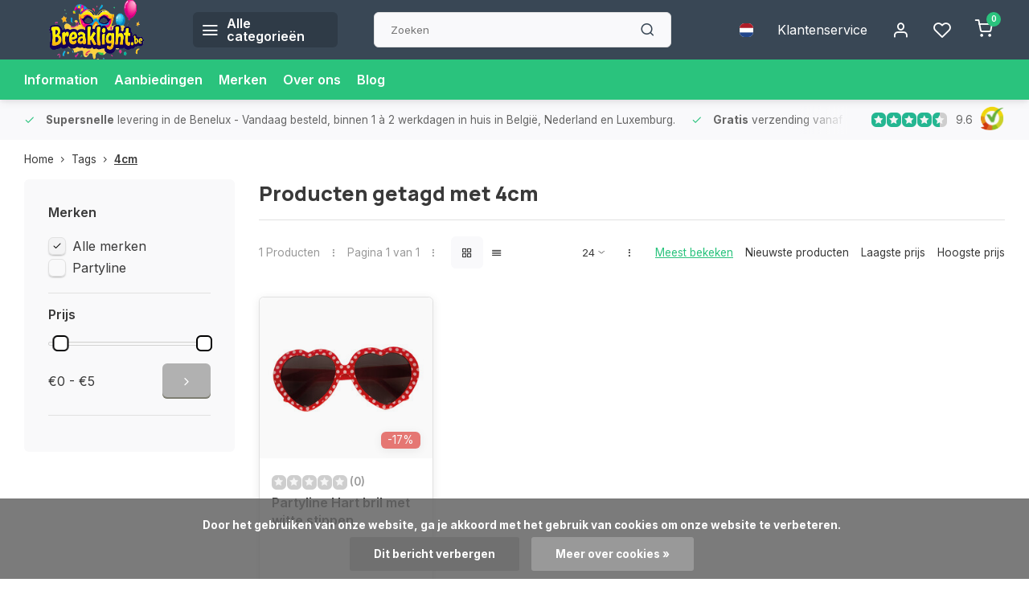

--- FILE ---
content_type: text/html;charset=utf-8
request_url: https://www.breaklight.be/nl/tags/4cm/
body_size: 15658
content:
<!DOCTYPE html><html lang="nl"><head><meta charset="utf-8"/><!-- [START] 'blocks/head.rain' --><!--

  (c) 2008-2026 Lightspeed Netherlands B.V.
  http://www.lightspeedhq.com
  Generated: 21-01-2026 @ 22:44:22

--><link rel="canonical" href="https://www.breaklight.be/nl/tags/4cm/"/><link rel="alternate" href="https://www.breaklight.be/nl/index.rss" type="application/rss+xml" title="Nieuwe producten"/><link href="https://cdn.webshopapp.com/assets/cookielaw.css?2025-02-20" rel="stylesheet" type="text/css"/><meta name="robots" content="noodp,noydir"/><link href="https://plus.google.com/+BreaklightBe?hl=nl" rel="publisher"/><meta name="google-site-verification" content="xWijlcwV-1NDCbgvfjVO8EkKnfNEakGIggzvhQ4wnlU"/><meta name="google-site-verification" content="yEcpLCH3S5qETR7Qn2Lo6J1m8TwLwBOLNqo5LZExZzE"/><meta name="google-site-verification" content="0a4edeb4d3d8475b515b3fa3331fb132"/><meta property="og:url" content="https://www.breaklight.be/nl/tags/4cm/?source=facebook"/><meta property="og:site_name" content="Breaklight.be "/><meta property="og:title" content="4cm"/><meta property="og:description" content="Kleurlenzen voor halloween? Glow sticks voor je event? Check onze webshop Breaklight en bekijk al onze party gadgets. For those who wants to be special."/><script>
"0a4edeb4d3d8475b515b3fa3331fb132"
</script><!--[if lt IE 9]><script src="https://cdn.webshopapp.com/assets/html5shiv.js?2025-02-20"></script><![endif]--><!-- [END] 'blocks/head.rain' --><script>
(function(w,d,s,l,i){w[l]=w[l]||[];w[l].push({'gtm.start':
new Date().getTime(),event:'gtm.js'});var f=d.getElementsByTagName(s)[0],
j=d.createElement(s),dl=l!='dataLayer'?'&l='+l:'';j.async=true;j.src=
'https://www.googletagmanager.com/gtm.js?id='+i+dl;f.parentNode.insertBefore(j,f);
})(window,document,'script','dataLayer','GTM-T8NFT7R');
</script><meta http-equiv="X-UA-Compatible" content="IE=edge" /><title>4cm - Breaklight.be </title><meta name="description" content="Kleurlenzen voor halloween? Glow sticks voor je event? Check onze webshop Breaklight en bekijk al onze party gadgets. For those who wants to be special."><meta name="keywords" content="4cm"><meta name="MobileOptimized" content="320"><meta name="HandheldFriendly" content="true"><meta name="viewport" content="width=device-width, initial-scale=1, initial-scale=1, minimum-scale=1, maximum-scale=1, user-scalable=no"><meta name="author" content="https://www.webdinge.nl/"><link rel="preload" href="https://fonts.googleapis.com/css2?family=Manrope:wght@800&amp;family=Inter:wght@400;600;700;800;900&display=swap" as="style"><link rel="preconnect" href="https://fonts.googleapis.com"><link rel="preconnect" href="https://fonts.gstatic.com" crossorigin><link rel="dns-prefetch" href="https://fonts.googleapis.com"><link rel="dns-prefetch" href="https://fonts.gstatic.com" crossorigin><link href='https://fonts.googleapis.com/css2?family=Manrope:wght@800&amp;family=Inter:wght@400;600;700;800;900&display=swap' rel='stylesheet'><script>
    window.CT = {
        shopId: 17400,
      	currency: 'eur',
        b2b: 0,
        knowledgebank: {
            limit: 200,
            highlight: true,
            query: ''
        },
          product_search: {
          	enabled: 0
          }
    }
</script><link rel="preconnect" href="//cdn.webshopapp.com/" crossorigin><link rel="dns-prefetch" href="//cdn.webshopapp.com/"><link rel="preload" as="style" href="https://cdn.webshopapp.com/shops/17400/themes/176948/assets/department-v3-functions.css?20260103180859"><link rel="preload" as="style" href="https://cdn.webshopapp.com/shops/17400/themes/176948/assets/theme-department-v3.css?20260103180859"><link rel="preload" as="script" href="https://cdn.webshopapp.com/shops/17400/themes/176948/assets/department-v3-functions.js?20260103180859"><link rel="preload" as="script" href="https://cdn.webshopapp.com/shops/17400/themes/176948/assets/theme-department-v3.js?20260103180859"><link rel="preload" href="https://cdn.webshopapp.com/shops/17400/themes/176948/v/2762164/assets/slide1-mobile-image.png?20251122161214" as="image" media="(max-width: 752.99px)"><link rel="preload" href="https://cdn.webshopapp.com/shops/17400/themes/176948/v/2762164/assets/slide1-tablet-image.png?20251122161214" as="image" media="(min-width: 753px) and (max-width: 991.99px)"><link rel="preload" href="https://cdn.webshopapp.com/shops/17400/themes/176948/v/2762152/assets/slide1-image.png?20251122160851" as="image" media="(min-width: 992px)"><link rel="shortcut icon" href="https://cdn.webshopapp.com/shops/17400/themes/176948/v/2722095/assets/favicon.ico?20250922213608" type="image/x-icon" /><link rel="stylesheet" href="https://cdn.webshopapp.com/shops/17400/themes/176948/assets/department-v3-functions.css?20260103180859" /><link rel="stylesheet" href="https://cdn.webshopapp.com/shops/17400/themes/176948/assets/theme-department-v3.css?20260103180859" /><script src="https://cdn.webshopapp.com/shops/17400/themes/176948/assets/jquery-3-5-1-min.js?20260103180859"></script><script>window.WEBP_ENABLED = 0</script><script>
 window.lazySizesConfig = window.lazySizesConfig || {};
 window.lazySizesConfig.lazyClass = 'lazy';
 window.lazySizesConfig.customMedia = {
    '--small': '(max-width: 752.99px)', //mob
    '--medium': '(min-width: 753px) and (max-width: 991.99px)', // tab
    '--large': '(min-width: 992px)'
 };
 document.addEventListener('lazybeforeunveil', function(e){
    var bg = e.target.getAttribute('data-bg');
    if(bg){
        e.target.style.backgroundImage = 'url(' + bg + ')';
    }
 });
</script><script type="application/ld+json">
[
  {
    "@context": "https://schema.org/",
    "@type": "Organization",
    "url": "https://www.breaklight.be/nl/",
    "name": "Feestartikelen - Feestwinkel - Carnaval winkel ",
    "legalName": "Breaklight.be ",
    "description": "Kleurlenzen voor halloween? Glow sticks voor je event? Check onze webshop Breaklight en bekijk al onze party gadgets. For those who wants to be special.",
    "logo": "https://cdn.webshopapp.com/shops/17400/themes/176948/v/2721680/assets/logo.png?20250920172545",
    "image": "https://cdn.webshopapp.com/shops/17400/themes/176948/v/2762152/assets/slide1-image.png?20251122160851",
    "contactPoint": {
      "@type": "ContactPoint",
      "contactType": "Customer service",
      "telephone": "+3268338105"
    },
    "address": {
      "@type": "PostalAddress",
      "streetAddress": "Chemin Du Grand Denis 12 ",
      "addressLocality": "Ollignies",
      "postalCode": "7866",
      "addressCountry": "Belgium"
    }
    ,
    "aggregateRating": {
        "@type": "AggregateRating",
        "bestRating": "10",
        "worstRating": "1",
        "ratingValue": "9.6",
        "reviewCount": "288",
        "url":"https://www.kiyoh.com/reviews/1050941/breaklight"
    }
      }
  ,
  {
  "@context": "https://schema.org",
  "@type": "BreadcrumbList",
    "itemListElement": [{
      "@type": "ListItem",
      "position": 1,
      "name": "Home",
      "item": "https://www.breaklight.be/nl/"
    },        {
      "@type": "ListItem",
      "position": 2,
      "name": "Tags",
      "item": "https://www.breaklight.be/nl/tags/"
    },         {
      "@type": "ListItem",
      "position": 3,
      "name": "4cm",
      "item": "https://www.breaklight.be/nl/tags/4cm/"
    }         ]
  }
              ]
</script><style>.kiyoh-shop-snippets {	display: none !important;}</style></head><body><div class="main-container end-lines"><header id="header"><div class="inner-head flex1"><div class="header flex flex-align-center flex-between container"><div class="logo flex flex-align-center  square "><a href="https://www.breaklight.be/nl/" title="Breaklight.be " ><img src="https://cdn.webshopapp.com/shops/17400/themes/176948/v/2721853/assets/mobile-logo.png?20250921102457" alt="Breaklight.be "width="150" height="150"  class="visible-mobile visible-tablet" /><img src="https://cdn.webshopapp.com/shops/17400/themes/176948/v/2721680/assets/logo.png?20250920172545" alt="Breaklight.be " width="150" height="150" class="visible-desktop"/></a><a class=" all-cats btn-hover open_side" data-mposition="left" data-menu="cat_menu" href="javascript:;"><i class="icon-menu"></i><span class="visible-desktop">Alle categorieën</span></a></div><div class="search search-desk flex1 visible-desktop"><form action="https://www.breaklight.be/nl/search/" method="get"><div class="clearable-input flex"><input type="text" name="q" class="search-query" autocomplete="off" placeholder="Zoeken" value="" x-webkit-speech/><span class="clear-search" data-clear-input><i class="icon-x"></i>Wissen</span><button type="submit" class="btn"><i class="icon-search"></i></button></div></form><div class="autocomplete dropdown-menu" role="menu"><div class="products grid grid-3 container"></div><div class="notfound">Geen producten gevonden</div><div class="more container"><a class="btn btn1" href="#">Bekijk alle resultaten<span> (0)</span></a></div></div></div><div class="tools-wrap flex flex-align-center"><div class="settings langs visible-desktop"><div class="select-dropdown flex flex-align-center flex-between"><span data-toggle="dropdown" class="flex flex-column btn-hover"><img src="https://cdn.webshopapp.com/shops/17400/themes/176948/assets/flag-nl.svg?20260103180859" alt="" width="17" height="17"/></span><div class="dropdown-menu" role="menu"><a href="https://www.breaklight.be/nl/go/category/" lang="nl" title="Nederlands"><img class="flag-icon" src="https://cdn.webshopapp.com/shops/17400/themes/176948/assets/flag-nl.svg?20260103180859" alt="Nederlands" width="17" height="17"/></a><a href="https://www.breaklight.be/en/go/category/" lang="en" title="English"><img class="flag-icon" src="https://cdn.webshopapp.com/shops/17400/themes/176948/assets/flag-en.svg?20260103180859" alt="English" width="17" height="17"/></a><a href="https://www.breaklight.be/fr/go/category/" lang="fr" title="Français"><img class="flag-icon" src="https://cdn.webshopapp.com/shops/17400/themes/176948/assets/flag-fr.svg?20260103180859" alt="Français" width="17" height="17"/></a></div></div></div><div class="tool service visible-desktop"><a class="flex flex-align-center btn-hover" href="https://www.breaklight.be/nl/service/">Klantenservice</a></div><div class="tool myacc"><a class="flex flex-align-center btn-hover open_side" href="javascript:;" data-menu="acc_login" data-mposition="right"><i class="icon-user"></i></a></div><div class="tool wishlist"><a class="flex flex-align-center btn-hover open_side" href="javascript:;" data-menu="acc_login" data-mposition="right"><i class="icon-heart"></i></a></div><div class="tool mini-cart"><a href="javascript:;" class="flex flex-column flex-align-center btn-hover open_side" data-menu="cart" data-mposition="right"><span class="i-wrap"><span class="ccnt">0</span><i class="icon-shopping-cart"></i></span></a></div></div></div><nav id="menu" class="nav list-inline menu_style1 visible-desktop"><div class="container"><ul class="menu list-inline"><li class="item"><a href="https://www.breaklight.be/nl/brands/paintglow/" title="Information" >Information</a></li><li class="item"><a href="https://www.breaklight.be/nl/collection/offers/" title="Aanbiedingen">Aanbiedingen</a></li><li class="item ext"><a href="https://www.breaklight.be/nl/brands/" title="Merken">Merken</a></li><li class="item ext"><a href="https://www.breaklight.be/nl/service/about/" title="Over ons">Over ons</a></li><li class="item ext"><a href="https://www.breaklight.be/nl/blogs/wij-feesten-verder-elk-feestje-is-speciaal/" title="Wij feesten verder! Elk feestje is speciaal.">Blog</a></li></ul></div></nav></div><div class="search visible-mobile visible-tablet search-mob"><form action="https://www.breaklight.be/nl/search/" method="get"><div class="clearable-input flex"><input type="text" name="q" class="search-query" autocomplete="off" placeholder="Zoeken" value="" x-webkit-speech/><span class="clear-search" data-clear-input><i class="icon-x"></i>Wissen</span><span class="btn"><i class="icon-search"></i></span></div></form><a class="flex flex-align-center btn-hover" href="https://www.breaklight.be/nl/service/"><i class="icon-help-circle"></i></a><a href="javascript:;" title="Vergelijk producten" class="open_side compare-trigger  hidden-desktop" data-menu="compare" data-mposition="right"><i class="icon-sliders icon_w_text"></i><span class="comp-cnt">0</span></a></div></header><div id="top"><div class="top container flex flex-align-center flex-between"><div class="usp-car swiper normal carloop_1" 
         id="carousel1909246209" 
         data-sw-loop="true"         data-sw-auto="true"
      ><div class="swiper-wrapper"><div class="usp swiper-slide"><i class=" icon-check icon_w_text"></i><span class="usp-text"><strong> Supersnelle</strong>  levering in de Benelux
               <span class="usp-subtext"> - Vandaag besteld, binnen 1 à 2 werkdagen in huis in België, Nederland en Luxemburg.</span></span></div><div class="usp swiper-slide"><i class=" icon-check icon_w_text"></i><span class="usp-text"><strong> Gratis</strong>  verzending vanaf €75
               <span class="usp-subtext">- Geen verzendkosten bij bestellingen vanaf €75  in de BeNeLux = direct besparen! </span></span></div><div class="usp swiper-slide"><i class=" icon-check icon_w_text"></i><span class="usp-text">
               Levering in <strong>heel Europa</strong><span class="usp-subtext">- Bestel eenvoudig en wij bezorgen overal in Europa, snel en betrouwbaar.</span></span></div><div class="usp swiper-slide"><i class=" icon-check icon_w_text"></i><span class="usp-text"><strong>15.000+ afhaalpunten</strong><span class="usp-subtext">- Altijd een afhaalpunt bij jou in de buurt voor extra gemak en flexibiliteit.</span></span></div></div></div><div class="visible-desktop visible-tablet score-wrap-shadow"><div class="swipe__overlay swipe-module__overlay--end"></div><div class="shop-score review flex "><div class="item-rating flex"><span class="star icon-star-full211 on"></span><span class="star icon-star-full211 on"></span><span class="star icon-star-full211 on"></span><span class="star icon-star-full211 on"></span><span class="star icon-star-full211 semi"></span></div><div class="text">
  	9.6
  	<a class="visible-desktop" href="https://www.kiyoh.com/reviews/1050941/breaklight"><picture><img src="https://cdn.webshopapp.com/assets/blank.gif?2025-02-20" data-src="https://cdn.webshopapp.com/shops/17400/themes/176948/assets/tm-kiyoh.svg?20260103180859" alt="tm-kiyoh" width="30" height="30" class="lazy"/></picture></a></div><a class="abs-link" target="_blank" href="https://www.kiyoh.com/reviews/1050941/breaklight"></a></div></div></div></div><div class="page-container collection"><div class="container"><div class="breadcrumb-container flex flex-align-center flex-wrap"><a class="go-back hidden-desktop" href="javascript: history.go(-1)"><i class="icon-chevron-left icon_w_text"></i>Terug</a><a class="visible-desktop " href="https://www.breaklight.be/nl/" title="Home">Home<i class="icon-chevron-right"></i></a><a href="https://www.breaklight.be/nl/tags/" class="visible-desktop ">Tags<i class="icon-chevron-right"></i></a><a href="https://www.breaklight.be/nl/tags/4cm/" class="visible-desktop active">4cm</a></div><div class="main-content with-sidebar flex"><aside class="mobile-menu-side" data-menu="filters"><div class="section-title flex flex-align-center flex-between visible-mobile"><span class="title flex1"><span class="added_title"></span>Filters</span><a class="close-btn" href="javascript:;" data-slide="close"><i class="icon-x"></i></a></div><div class="filters-aside with-contrast"><form action="https://www.breaklight.be/nl/tags/4cm/" method="get" id="filter_form"><input type="hidden" name="mode" value="grid" id="filter_form_mode_1832570689" /><input type="hidden" name="limit" value="24" id="filter_form_limit_742404606" /><input type="hidden" name="sort" value="popular" id="filter_form_sort_1298056307" /><input type="hidden" name="max" value="5" id="filter_form_max" /><input type="hidden" name="min" value="0" id="filter_form_min" /><div class="filters"><div class="filter dropdown ls_brands"><span class="title" >Merken</span><ul class=" inner checkbox"><li class="filter-wrap flex flex-align-center sorter"><input id="filter_0" type="checkbox" name="brand" value="0"  checked="checked" /><label for="filter_0">Alle merken</label></li><li class="filter-wrap flex flex-align-center sorter"><input id="filter_3634413" type="checkbox" name="brand" value="3634413"  /><label for="filter_3634413">Partyline</label></li></ul></div><div class="filter dropdown pricing"><span class="title" >Prijs</span><ul class=" inner checkbox"><li class="filter-wrap flex flex-align-center flex-column"><div class="sidebar-filter"><div class="sidebar-filter-range"><div id="slider-handles" class="p-slider noUi-extended"></div></div><div class="flex flex-align-center flex-between"><span id="slider-step-value"></span><button type="submit" class="price-btn btn btn3"><i class="icon-chevron-right"></i></button></div></div></li></ul></div><a class="submit_filters btn btn1" href="javascript:;">View <span class="filter_count">1</span> results</a></div></form><div class="mob-filter-sub hidden-desktop"><a href="javascript:;" class="submit_filters">View <span class="filter_count">1</span> results</a></div></div></aside><div class="inner-content"><div class="collection-title"><h1 class="title">
                  Producten getagd met 4cm
               </h1></div><div class="mob-tools flex flex-align-center flex-between hidden-desktop"><span class="mob-filters btn btn1 visible-mobile visible-tablet" data-menu="filters" data-mposition="left"><i class="icon_w_text icon-sliders"></i>Filters</span></div><div class="category-toolbar visible-desktop"><form action="https://www.breaklight.be/nl/tags/4cm/" method="get" id="filter_form_2" class="tools-wrap flex1 flex flex-align-center flex-between "><input type="hidden" name="mode" value="grid" id="filter_form_mode" /><div class="flex flex-align-center"><span class="col-c">1 Producten<i class="icon_w_text text_w_icon icon-more-vertical"></i>Pagina 1 van 1<i class="icon_w_text text_w_icon icon-more-vertical"></i></span><div class="view-box visible-desktop flex"><a href="https://www.breaklight.be/nl/tags/4cm/" class="active btn-hover"><i class="icon-grid"></i></a><a href="https://www.breaklight.be/nl/tags/4cm/?mode=list" ><i class="icon-align-justify"></i></a></div></div><div class="flex flex-align-center"><div class="view-count-box visible-desktop custom-select"><select name="limit" id="limit"><option value="4">4</option><option value="8">8</option><option value="12">12</option><option value="16">16</option><option value="20">20</option><option value="24" selected="selected">24</option><option value="48">48</option><option value="96">96</option></select></div><div class="sort-box flex flex-align-center"><i class="icon_w_text text_w_icon icon-more-vertical"></i><label class="active"><input type="radio" name="sort" value="popular" checked>
                  Meest bekeken
            		</label><label ><input type="radio" name="sort" value="newest" >
                  Nieuwste producten
            		</label><label ><input type="radio" name="sort" value="lowest" >
                  Laagste prijs
            		</label><label ><input type="radio" name="sort" value="highest" >
                  Hoogste prijs
            		</label></div></div></form></div><div class="products-area grid grid-4 "><div class="item is_grid flex flex-column   with-sec-image" data-handle="https://www.breaklight.be/nl/hart-bril-met-witte-stippen.html" data-vid="257968827" data-extrainfo="stockship" data-imgor="square" data-specs="true" ><div class="item-image-container small square"><a class="m-img greyed" href="https://www.breaklight.be/nl/hart-bril-met-witte-stippen.html" title="Partyline Hart bril met witte stippen"><picture><img src="https://cdn.webshopapp.com/assets/blank.gif?2025-02-20" data-src="https://cdn.webshopapp.com/shops/17400/files/391565772/240x200x2/partyline-hart-bril-met-witte-stippen.jpg" alt="Partyline Hart bril met witte stippen" class="lazy" width=240 height=200 /></picture></a><div class="label flex"><span class="discount" style="background-color:#ea7a76;"><i>-17%</i></span></div><div class="mob-wishlist"><a href="javascript:;" class="login_wishlist open_side btn-round small" title="Aan verlanglijst toevoegen" data-menu="acc_login" data-mposition="right"><i class="icon-heart"></i></a></div></div><div class="item-meta-container flex flex-column flex1"><div class="item-rating flex flex-align-center"><span class="star icon-star-full211 off"></span><span class="star icon-star-full211 off"></span><span class="star icon-star-full211 off"></span><span class="star icon-star-full211 off"></span><span class="star icon-star-full211 off"></span><span class="tot_revs"></span></div><a class="item-name" href="https://www.breaklight.be/nl/hart-bril-met-witte-stippen.html" title="Partyline Hart bril met witte stippen">Partyline Hart bril met witte stippen</a><div class="has_specs flex flex-column"></div><div class="product-overlay stockship "><div class="flex flex-column deliverytime" data-lowstock="10"></div></div><div class="item-btn flex  has_qty flex-column"><div class="item-price-container flex flex-column"><span class="old-price">€3,49</span><span class="item-price with-old"><span class="reg_p">
            €2,88</span></span></div><div class="action-btns flex flex-align-center"><div class="quantity-input"><div class="input-wrap"><input type="number" pattern="/d*" name="quantity" value="1" min="1"><div class="item-quantity-btns flex flex-column"><a href="javascript:;" data-way="up" class="up quantity-btn quantity-input-up"><i class="icon-plus"></i></a><a href="javascript:;" data-way="down" class="down quantity-btn quantity-input-down"><i class="icon-minus"></i></a></div></div></div><a href="https://www.breaklight.be/nl/cart/add/257968827/" class="is_add_btn stay pb btn btn1 " title="Toevoegen aan winkelwagen"><i class="icon-shopping-cart"></i></a></div></div><div class="stock-del flex flex-between flex-align-center"></div></div></div></div><div class="toolbox-pagination flex-align-center flex"><ul class="pagination list-inline"><li  class="active"><a href="https://www.breaklight.be/nl/tags/4cm/" class="btn-hover  active">1</a></li></ul></div></div></div></div></div><footer id="footer" class="has_image"><div class="footer-usps"><div class="container"><div class="flex flex-align-center"><div class="usp-car swiper normal carloop_1 is-start" id="carousel1255571320" 
           data-sw-loop="true"           data-sw-auto="true"
        ><div class="swiper-wrapper"><div class="usp swiper-slide"><i class=" icon-check icon_w_text"></i><span class="usp-text"><strong> Supersnelle</strong>  levering in de Benelux
                 <span class="usp-subtext"> - Vandaag besteld, binnen 1 à 2 werkdagen in huis in België, Nederland en Luxemburg.</span></span></div><div class="usp swiper-slide"><i class=" icon-check icon_w_text"></i><span class="usp-text"><strong> Gratis</strong>  verzending vanaf €75
                 <span class="usp-subtext">- Geen verzendkosten bij bestellingen vanaf €75  in de BeNeLux = direct besparen! </span></span></div><div class="usp swiper-slide"><i class=" icon-check icon_w_text"></i><span class="usp-text">
                 Levering in <strong>heel Europa</strong><span class="usp-subtext">- Bestel eenvoudig en wij bezorgen overal in Europa, snel en betrouwbaar.</span></span></div><div class="usp swiper-slide"><i class=" icon-check icon_w_text"></i><span class="usp-text"><strong>15.000+ afhaalpunten</strong><span class="usp-subtext">- Altijd een afhaalpunt bij jou in de buurt voor extra gemak en flexibiliteit.</span></span></div></div><div class="swipe__overlay swipe-module__overlay--end"></div></div></div></div></div><div class="footer-columns"><div class="container flex flex-wrap"><picture class="cust-serv flex flex-align-center flex1"><img class="lazy" data-src="https://cdn.webshopapp.com/shops/17400/themes/176948/v/2721703/assets/customer-service-image.png?20250920210615" width="180" height="340" alt="Klantenservice Breaklight.be " /></picture><div class="cust-service contact-links flex2 flex flex-column"><span class="title opening flex flex-align-center">Klantenservice<a href="https://www.breaklight.be/nl/service/" title="Klantenservice"></a></span><div class="cust-col-wrap flex"><div class="flex1 flex flex-column"><div class="service-block flex flex-align-center"><i class="serv-icon icon-help-circle icon_w_text"></i><a href="https://www.breaklight.be/nl/service/#faq" class="flex flex-align-center">Veelgestelde vragen</a></div><div class="service-block flex flex-align-center"><i class="serv-icon icon-phone icon_w_text"></i><a href="tel:+3268338105">+3268338105</a></div><div class="service-block flex flex-align-center"><i class="serv-icon icon-headphones icon_w_text"></i><a class="chat_status" href="javascript:void(Tawk_API.toggle());">Connecting</a></div><div class="service-block flex flex-align-center"><i class="serv-icon icon-navigation icon_w_text"></i><a href="/cdn-cgi/l/email-protection#96fff8f0f9d6f4e4f3f7fdfafff1fee2b8f4f3"><span class="__cf_email__" data-cfemail="9ef7f0f8f1defcecfbfff5f2f7f9f6eab0fcfb">[email&#160;protected]</span></a></div><div class="service-block flex flex-align-center"><i class="serv-icon icon-whatsapp icon_w_text"></i><a href="https://wa.me/+32478126722">+32478126722</a></div><a class="trustmark" href="https://www.kiyoh.com/reviews/1050941/breaklight"><picture><img class="lazy custom_img" src="https://cdn.webshopapp.com/assets/blank.gif?2025-02-20" data-src="https://cdn.webshopapp.com/shops/17400/themes/176948/v/2721753/assets/keurmerk.png?20250920211343" alt="" width="100" height="30"/></picture></a></div><div class="flex1 flex flex-column hidden-mobile"><a href="https://www.breaklight.be/nl/service/payment-methods/" title="Betaalmethode ">Betaalmethode </a><a href="https://www.breaklight.be/nl/service/shipping-returns/" title="Verzenden &amp; retourneren">Verzenden &amp; retourneren</a><a href="https://www.breaklight.be/nl/service/" title="Klantendienst">Contact</a><a href="https://www.breaklight.be/nl/account/" title="Mijn account">Mijn account</a></div></div></div><div class="flex1 flex flex-column visible-mobile cust-service is-usefull"><span class="title  flex flex-between flex-align-center">Usefull links<i class="btn-hover icon-chevron-down hidden-desktop"></i></span><div class="flex1 flex flex-column toggle"><a href="https://www.breaklight.be/nl/service/payment-methods/" title="Betaalmethode ">Betaalmethode </a><a href="https://www.breaklight.be/nl/service/shipping-returns/" title="Verzenden &amp; retourneren">Verzenden &amp; retourneren</a><a href="https://www.breaklight.be/nl/service/" title="Klantendienst">Contact</a><a href="https://www.breaklight.be/nl/account/" title="Mijn account">Mijn account</a></div></div><div class="info-links flex1 flex flex-column cust-service"><span class="title  flex flex-between flex-align-center">Informatie<i class="btn-hover icon-chevron-down  hidden-desktop"></i></span><div class="flex1 flex flex-column toggle"><a href="https://www.breaklight.be/nl/service/about/" title="Over ons">Over ons</a><a href="https://www.breaklight.be/nl/blogs/wij-feesten-verder-elk-feestje-is-speciaal/" title="Wij feesten verder! Elk feestje is speciaal.">Blog</a><a href="https://www.breaklight.be/nl/brands/" title="Merken">Merken</a><a href="https://www.breaklight.be/nl/catalog/" title="Categorieën">Categorieën</a></div></div><div class="footer-company cust-service flex1 flex flex-column"><span class="title  flex flex-between flex-align-center">Contactgegevens<i class="btn-hover icon-chevron-down  hidden-desktop"></i></span><div class="cust-col-wrap flex toggle"><div class="text addre flex flex-column"><span>Breaklight.be </span><span>Chemin Du Grand Denis 12 </span><span>7866, Ollignies</span><span>Belgium</span><span class="kvk">Btw nummer: BE0848702488</span></div></div></div></div></div><div class="footer-newsletter"><div class="container flex flex-align-center flex-between flex-wrap"><form id="form-newsletter" action="https://www.breaklight.be/nl/account/newsletter/" method="post" class="flex flex-align-center flex2 flex-wrap"><span class="title">We houden je graag op de hoogte van kortingen!</span><input type="hidden" name="key" value="d1bef28f996198ec456b53e3b7c9b2d4" /><div class="flex flex-align-center"><input type="text" name="email" tabindex="2" placeholder="E-mail adres" class="form-control"/><button type="submit" class="btn btn1">Abonneer</button></div></form><div class="socials flex flex-align-center flex1 flex-wrap"><a href="https://www.facebook.com/BreaklightBE" class="btn-hover" title="Facebook" target="_blank" rel="noopener"><i class="icon-fb"></i></a><a href="https://www.instagram.com/breaklight_be/" class="btn-hover" target="_blank" rel="noopener"><i class=" icon-instagram"></i></a><a href="https://www.facebook.com/BreaklightBE" class="btn-hover" target="_blank" rel="noopener"><i class="icon-pinterest1"></i></a><a href="https://www.youtube.com/@Xtremepartyeffects" class="btn-hover" target="_blank" title="youtube" rel="noopener"><i class=" icon-youtube"></i></a></div></div></div><div class="copyright"><div class="container flex flex-between flex-column"><div class="c-links flex flex-column"><div class="extra-links"><a title="Verkoopsvoorwaarden" href="https://www.breaklight.be/nl/service/general-terms-conditions/">Verkoopsvoorwaarden</a><a title="Privacy Policy" href="https://www.breaklight.be/nl/service/privacy-policy/">Privacy Policy</a><a title="Sitemap" href="https://www.breaklight.be/nl/sitemap/">Sitemap</a></div><div class="theme-by">&#169; Breaklight.be <span>- Theme made by <a rel="nofollow" style="color:#ff6000;!important" title="Webdinge.nl" href="https://www.webdinge.nl">Webdinge</a></span></div></div><div class="payments flex flex-align-center flex-wrap"><a href="https://www.breaklight.be/nl/service/payment-methods/" title="Cash" class="paym"><picture><img src="https://cdn.webshopapp.com/assets/blank.gif?2025-02-20" data-src="https://cdn.webshopapp.com/shops/17400/themes/176948/assets/p-cash.png?20260103180859" alt="Cash" width="40" height="28" class="lazy"/></picture></a><a href="https://www.breaklight.be/nl/service/payment-methods/" title="Bancontact" class="paym"><picture><img src="https://cdn.webshopapp.com/assets/blank.gif?2025-02-20" data-src="https://cdn.webshopapp.com/shops/17400/themes/176948/assets/p-mistercash.png?20260103180859" alt="Bancontact" width="40" height="28" class="lazy"/></picture></a><a href="https://www.breaklight.be/nl/service/payment-methods/" title="iDEAL" class="paym"><picture><img src="https://cdn.webshopapp.com/assets/blank.gif?2025-02-20" data-src="https://cdn.webshopapp.com/shops/17400/themes/176948/assets/p-ideal.png?20260103180859" alt="iDEAL" width="40" height="28" class="lazy"/></picture></a><a href="https://www.breaklight.be/nl/service/payment-methods/" title="Visa" class="paym"><picture><img src="https://cdn.webshopapp.com/assets/blank.gif?2025-02-20" data-src="https://cdn.webshopapp.com/shops/17400/themes/176948/assets/p-visa.png?20260103180859" alt="Visa" width="40" height="28" class="lazy"/></picture></a><a href="https://www.breaklight.be/nl/service/payment-methods/" title="SOFORT Banking" class="paym"><picture><img src="https://cdn.webshopapp.com/assets/blank.gif?2025-02-20" data-src="https://cdn.webshopapp.com/shops/17400/themes/176948/assets/p-directebanking.png?20260103180859" alt="SOFORT Banking" width="40" height="28" class="lazy"/></picture></a><a href="https://www.breaklight.be/nl/service/payment-methods/" title="Maestro" class="paym"><picture><img src="https://cdn.webshopapp.com/assets/blank.gif?2025-02-20" data-src="https://cdn.webshopapp.com/shops/17400/themes/176948/assets/p-maestro.png?20260103180859" alt="Maestro" width="40" height="28" class="lazy"/></picture></a><a href="https://www.breaklight.be/nl/service/payment-methods/" title="KBC" class="paym"><picture><img src="https://cdn.webshopapp.com/assets/blank.gif?2025-02-20" data-src="https://cdn.webshopapp.com/shops/17400/themes/176948/assets/p-kbc.png?20260103180859" alt="KBC" width="40" height="28" class="lazy"/></picture></a><a href="https://www.breaklight.be/nl/service/payment-methods/" title="ING HomePay" class="paym"><picture><img src="https://cdn.webshopapp.com/assets/blank.gif?2025-02-20" data-src="https://cdn.webshopapp.com/shops/17400/themes/176948/assets/p-inghomepay.png?20260103180859" alt="ING HomePay" width="40" height="28" class="lazy"/></picture></a><a href="https://www.breaklight.be/nl/service/payment-methods/" title="Cartes Bancaires" class="paym"><picture><img src="https://cdn.webshopapp.com/assets/blank.gif?2025-02-20" data-src="https://cdn.webshopapp.com/shops/17400/themes/176948/assets/p-cartesbancaires.png?20260103180859" alt="Cartes Bancaires" width="40" height="28" class="lazy"/></picture></a><a href="https://www.breaklight.be/nl/service/payment-methods/" title="Klarna Pay Later" class="paym"><picture><img src="https://cdn.webshopapp.com/assets/blank.gif?2025-02-20" data-src="https://cdn.webshopapp.com/shops/17400/themes/176948/assets/p-klarnapaylater.png?20260103180859" alt="Klarna Pay Later" width="40" height="28" class="lazy"/></picture></a><a href="https://www.breaklight.be/nl/service/payment-methods/" title="MasterCard" class="paym"><picture><img src="https://cdn.webshopapp.com/assets/blank.gif?2025-02-20" data-src="https://cdn.webshopapp.com/shops/17400/themes/176948/assets/p-mastercard.png?20260103180859" alt="MasterCard" width="40" height="28" class="lazy"/></picture></a><a href="https://www.breaklight.be/nl/service/payment-methods/" title="Visa Electron" class="paym"><picture><img src="https://cdn.webshopapp.com/assets/blank.gif?2025-02-20" data-src="https://cdn.webshopapp.com/shops/17400/themes/176948/assets/p-visaelectron.png?20260103180859" alt="Visa Electron" width="40" height="28" class="lazy"/></picture></a><a href="https://www.breaklight.be/nl/service/payment-methods/" title="Belfius" class="paym"><picture><img src="https://cdn.webshopapp.com/assets/blank.gif?2025-02-20" data-src="https://cdn.webshopapp.com/shops/17400/themes/176948/assets/p-belfius.png?20260103180859" alt="Belfius" width="40" height="28" class="lazy"/></picture></a><a href="https://www.breaklight.be/nl/service/payment-methods/" title="American Express" class="paym"><picture><img src="https://cdn.webshopapp.com/assets/blank.gif?2025-02-20" data-src="https://cdn.webshopapp.com/shops/17400/themes/176948/assets/p-americanexpress.png?20260103180859" alt="American Express" width="40" height="28" class="lazy"/></picture></a><a href="https://www.breaklight.be/nl/service/payment-methods/" title="Bank transfer" class="paym"><picture><img src="https://cdn.webshopapp.com/assets/blank.gif?2025-02-20" data-src="https://cdn.webshopapp.com/shops/17400/themes/176948/assets/p-banktransfer.png?20260103180859" alt="Bank transfer" width="40" height="28" class="lazy"/></picture></a><a href="https://www.breaklight.be/nl/service/payment-methods/" title="PayPal" class="paym"><picture><img src="https://cdn.webshopapp.com/assets/blank.gif?2025-02-20" data-src="https://cdn.webshopapp.com/shops/17400/themes/176948/assets/p-paypal.png?20260103180859" alt="PayPal" width="40" height="28" class="lazy"/></picture></a></div></div></div></footer></div><div class="menu--overlay"></div><link rel="stylesheet" media="print" onload="this.media='all'; this.onload=null;" href="https://cdn.webshopapp.com/shops/17400/themes/176948/assets/jquery-fancybox-min.css?20260103180859"><link rel="stylesheet" media="print" onload="this.media='all'; this.onload=null;" href="https://cdn.webshopapp.com/shops/17400/themes/176948/assets/custom.css?20260103180859"><script data-cfasync="false" src="/cdn-cgi/scripts/5c5dd728/cloudflare-static/email-decode.min.js"></script><script src="https://cdn.webshopapp.com/shops/17400/themes/176948/assets/department-v3-functions.js?20260103180859" defer></script><script src="https://cdn.webshopapp.com/shops/17400/themes/176948/assets/theme-department-v3.js?20260103180859" defer></script><script src="https://cdn.webshopapp.com/shops/17400/themes/176948/assets/jquery-fancybox-min.js?20260103180859" defer></script><script src="https://cdn.webshopapp.com/shops/17400/themes/176948/assets/swiper-min.js?20260103180859" defer></script><script>
     var ajaxTranslations = {"Monday":"Maandag","Tuesday":"Dinsdag","Wednesday":"Woensdag","Thursday":"Donderdag","Friday":"Vrijdag","Saturday":"Zaterdag","Sunday":"Zondag","stock_text_backorder":"stock_text_backorder","VAT":"btw","Online and in-store prices may differ":"Prijzen online en in de winkel kunnen verschillen","Stock information is currently unavailable for this product. Please try again later.":"Er is op dit moment geen voorraadinformatie beschikbaar voor dit product. Probeer het later opnieuw.","Last updated":"Laatst bijgewerkt","Today at":"Vandaag om","Sold out":"Uitverkocht","Online":"Online","Away":"Away","Offline":"Offline","Open chat":"Open chat","Leave a message":"Leave a message","Available in":"Available in","Excl. VAT":"Excl. btw","Incl. VAT":"Incl. btw","Brands":"Merken","Popular products":"Populaire producten","Newest products":"Nieuwste producten","Products":"Producten","Free":"Gratis","Now opened":"Nu geopend","Visiting hours":"Openingstijden","View product":"Bekijk product","Show":"Toon","Hide":"Verbergen","Total":"Totaal","Add":"Toevoegen","Wishlist":"Verlanglijst","Information":"Informatie","Add to wishlist":"Aan verlanglijst toevoegen","Compare":"Vergelijk","Add to compare":"Toevoegen om te vergelijken","Items":"Artikelen","Related products":"Gerelateerde producten","Article number":"Artikelnummer","Brand":"Merk","Availability":"Beschikbaarheid","Delivery time":"Levertijd","In stock":"Op voorraad","Out of stock":"Niet op voorraad","Sale":"Sale","Quick shop":"Quick shop","Edit":"Bewerken","Checkout":"Bestellen","Unit price":"Stukprijs","Make a choice":"Maak een keuze","reviews":"reviews","Qty":"Aantal","More info":"Meer info","Continue shopping":"Ga verder met winkelen","This article has been added to your cart":"This article has been added to your cart","has been added to your shopping cart":"is toegevoegd aan uw winkelwagen","Delete":"Verwijderen","Reviews":"Reviews","Read more":"Lees meer","Read less":"Lees minder","Discount":"Korting","Save":"Opslaan","Description":"Beschrijving","Your cart is empty":"Uw winkelwagen is leeg","Year":"Jaar","Month":"Maand","Day":"Dag","Hour":"Hour","Minute":"Minute","Days":"Dagen","Hours":"Uur","Minutes":"Minuten","Seconds":"Seconden","Select":"Kiezen","Search":"Zoeken","Show more":"Toon meer","Show less":"Toon minder","Deal expired":"Actie verlopen","Open":"Open","Closed":"Gesloten","Next":"Volgende","Previous":"Vorige","View cart":"Bekijk winkelwagen","Live chat":"Live chat","":""},
    cust_serv_today = '17.00 -21.00',
      	shop_locale = 'nl-NL',
      		searchUrl = 'https://www.breaklight.be/nl/search/',
         compareUrl = 'https://www.breaklight.be/nl/compare/',
            shopUrl = 'https://www.breaklight.be/nl/',
shop_domains_assets = 'https://cdn.webshopapp.com/shops/17400/themes/176948/assets/', 
         dom_static = 'https://cdn.webshopapp.com/shops/017400/',
       second_image = '1',
        amt_reviews = true,
          shop_curr = '€',
          hide_curr = false,
          			b2b = '',
   headlines_height = 1080,
setting_hide_review_stars = '0',
   show_stock_level = '1',
             strict = '',
         img_greyed = '1',
     hide_brandname = '0',
            img_reg = '240x200',
            img_dim = 'x2',
         img_border = 'small square',
     		wishlistUrl = 'https://www.breaklight.be/nl/account/wishlist/',
        		account = false;
                var stockship_trans = "Nog maar $ op voorraad"
                  var showLevelsAs = 'only_text';
              </script><script>
   $(function(){
      customerService('17.00 -21.00', '3')
   });
  </script><script type="text/javascript">
var Tawk_API=Tawk_API||{}, Tawk_LoadStart=new Date();
(function(){
var s1=document.createElement("script"),s0=document.getElementsByTagName("script")[0];
s1.async=true;
s1.src='https://embed.tawk.to/68cefbd6a303a6192295ea1f/1j5k8ffnv';
s1.charset='UTF-8';
s1.setAttribute('crossorigin','*');
s0.parentNode.insertBefore(s1,s0);
})();
 Tawk_API.onStatusChange = function (status){
   $('.chat_status').each(function(){
    if(status === 'online'){
      $(this).html(getAjaxTranslation('Online') + ' - ' + getAjaxTranslation('Open chat')).addClass('color-green')
    } else if(status === 'away'){
      $(this).text(getAjaxTranslation('Away')+ ' - ' + getAjaxTranslation('Leave a message')).addClass('color-yellow')
    } else if(status === 'offline'){
      $(this).text(getAjaxTranslation('Offline') + ' - ' + getAjaxTranslation('Leave a message')).addClass('color-red')
    }
   });
};
</script><link rel="stylesheet" media="print" onload="this.onload=null;this.removeAttribute('media');" href="https://cdn.webshopapp.com/shops/17400/themes/176948/assets/nouislider-min.css?20260103180859"><script src="https://cdn.webshopapp.com/shops/17400/themes/176948/assets/nouislider-min.js?20260103180859" defer></script><script>
    $(function() {
        var sliders = document.getElementsByClassName('p-slider');
        var sliderValueElement = document.getElementById('slider-step-value');
        for ( var i = 0; i < sliders.length; i++ ) {
          noUiSlider.create(sliders[i], {
            start: [ 0, 5 ],
            format: wNumb({
              decimals:0,
              thousand: '',
              prefix: '€',
            }),
            range: {
                'min': [ 0 ],
                'max': [ 5 ]
            },
            tooltips: false,
         });
         sliders[i].noUiSlider.on('update', function( values, handle ) {
            var minVal = document.getElementById('filter_form_min');
            var maxVal = document.getElementById('filter_form_max');
            minVal.value = values[0].replace('€', '')
            maxVal.value = values[1].replace('€', '')
            sliderValueElement.innerHTML = values.join(' - ');
          });
        }
    });
  </script><aside class="mob-men-slide left_handed"><div data-menu="cat_menu"><div class="sideMenu"><div class="section-title flex flex-align-center flex-between"><span class="title flex1">Categorieën</span><a class="close-btn" href="javascript:;" data-slide="close"><i class="icon-x"></i></a></div><a href="https://www.breaklight.be/nl/glow-sticks-party-neon/" title="Glow Sticks &amp; Party Neon" class="nav-item is-cat has-children flex flex-align-center flex-between">Glow Sticks &amp; Party Neon<i class="btn-hover icon-chevron-right" data-slide="forward"></i></a><div class="subsection section-content"><div class="section-title flex flex-align-center flex-between"><span class="title flex1">Glow Sticks &amp; Party Neon</span><a class="close-btn" href="javascript:;" data-slide="close"><i class="icon-x"></i></a></div><a href="#" data-slide="back" class="btn-hover go-back flex flex-align-center"><i class="icon-chevron-left icon_w_text"></i>Terug naar categorieën</a><a href="https://www.breaklight.be/nl/glow-sticks-party-neon/glow-armbanden/" title="Glow Armbanden" class="nav-item is-cat  flex flex-align-center flex-between">
          Glow Armbanden 
      	</a><a href="https://www.breaklight.be/nl/glow-sticks-party-neon/glow-sticks/" title="Glow Sticks" class="nav-item is-cat has-children flex flex-align-center flex-between">
          Glow Sticks<i class="btn-hover icon-chevron-right" data-slide="forward"></i></a><div class="subsection section-content"><div class="section-title flex flex-align-center flex-between"><span class="title flex1">Glow Sticks</span><a class="close-btn" href="javascript:;" data-slide="close"><i class="icon-x"></i></a></div><a href="#" data-slide="back" class="btn-hover go-back flex flex-align-center"><i class="icon-chevron-left icon_w_text"></i>Terug naar glow sticks &amp; party neon</a><a href="https://www.breaklight.be/nl/glow-sticks-party-neon/glow-sticks/1-1-2-mini-sticks/" title="1 1/2 Mini Sticks" class="nav-item is-cat  flex flex-align-center flex-between">1 1/2 Mini Sticks
                              </a><a href="https://www.breaklight.be/nl/glow-sticks-party-neon/glow-sticks/6-sticks/" title="6&quot; Sticks" class="nav-item is-cat  flex flex-align-center flex-between">6&quot; Sticks
                              </a><a href="https://www.breaklight.be/nl/glow-sticks-party-neon/glow-sticks/10-sticks/" title="10&quot; Sticks" class="nav-item is-cat  flex flex-align-center flex-between">10&quot; Sticks
                              </a></div><a href="https://www.breaklight.be/nl/glow-sticks-party-neon/halskettingen/" title="Halskettingen" class="nav-item is-cat  flex flex-align-center flex-between">
          Halskettingen 
      	</a><a href="https://www.breaklight.be/nl/glow-sticks-party-neon/accesoires/" title="Accesoires" class="nav-item is-cat  flex flex-align-center flex-between">
          Accesoires 
      	</a><a href="https://www.breaklight.be/nl/glow-sticks-party-neon/neon-producten-blacklight-producten-uv-producten/" title="Neon Producten | Blacklight Producten | Uv Producten " class="nav-item is-cat  flex flex-align-center flex-between">
          Neon Producten | Blacklight Producten | Uv Producten  
      	</a></div><a href="https://www.breaklight.be/nl/led-gadgets/" title="LED Gadgets" class="nav-item is-cat has-children flex flex-align-center flex-between">LED Gadgets<i class="btn-hover icon-chevron-right" data-slide="forward"></i></a><div class="subsection section-content"><div class="section-title flex flex-align-center flex-between"><span class="title flex1">LED Gadgets</span><a class="close-btn" href="javascript:;" data-slide="close"><i class="icon-x"></i></a></div><a href="#" data-slide="back" class="btn-hover go-back flex flex-align-center"><i class="icon-chevron-left icon_w_text"></i>Terug naar categorieën</a><a href="https://www.breaklight.be/nl/led-gadgets/brillen/" title="Brillen" class="nav-item is-cat  flex flex-align-center flex-between">
          Brillen 
      	</a><a href="https://www.breaklight.be/nl/led-gadgets/ice-cubes/" title="Ice Cubes" class="nav-item is-cat  flex flex-align-center flex-between">
          Ice Cubes 
      	</a><a href="https://www.breaklight.be/nl/led-gadgets/halsketting/" title="Halsketting" class="nav-item is-cat  flex flex-align-center flex-between">
          Halsketting 
      	</a><a href="https://www.breaklight.be/nl/led-gadgets/handschoenen/" title="Handschoenen" class="nav-item is-cat  flex flex-align-center flex-between">
          Handschoenen 
      	</a><a href="https://www.breaklight.be/nl/led-gadgets/hoeden/" title="Hoeden" class="nav-item is-cat  flex flex-align-center flex-between">
          Hoeden 
      	</a><a href="https://www.breaklight.be/nl/led-gadgets/concert-sticks/" title="Concert Sticks" class="nav-item is-cat  flex flex-align-center flex-between">
          Concert Sticks 
      	</a><a href="https://www.breaklight.be/nl/led-gadgets/diadeem/" title="Diadeem" class="nav-item is-cat  flex flex-align-center flex-between">
          Diadeem 
      	</a><a href="https://www.breaklight.be/nl/led-gadgets/led-kostuum-verlichting/" title="Led Kostuum verlichting" class="nav-item is-cat  flex flex-align-center flex-between">
          Led Kostuum verlichting 
      	</a><a href="https://www.breaklight.be/nl/led-gadgets/led-glazen/" title="Led Glazen" class="nav-item is-cat  flex flex-align-center flex-between">
          Led Glazen 
      	</a><a href="https://www.breaklight.be/nl/led-gadgets/toorts/" title="Toorts" class="nav-item is-cat  flex flex-align-center flex-between">
          Toorts 
      	</a></div><a href="https://www.breaklight.be/nl/kleurlenzen/" title="Kleurlenzen" class="nav-item is-cat has-children flex flex-align-center flex-between">Kleurlenzen<i class="btn-hover icon-chevron-right" data-slide="forward"></i></a><div class="subsection section-content"><div class="section-title flex flex-align-center flex-between"><span class="title flex1">Kleurlenzen</span><a class="close-btn" href="javascript:;" data-slide="close"><i class="icon-x"></i></a></div><a href="#" data-slide="back" class="btn-hover go-back flex flex-align-center"><i class="icon-chevron-left icon_w_text"></i>Terug naar categorieën</a><a href="https://www.breaklight.be/nl/kleurlenzen/daglenzen/" title="Daglenzen" class="nav-item is-cat  flex flex-align-center flex-between">
          Daglenzen 
      	</a><a href="https://www.breaklight.be/nl/kleurlenzen/weeklenzen/" title="Weeklenzen " class="nav-item is-cat  flex flex-align-center flex-between">
          Weeklenzen  
      	</a><a href="https://www.breaklight.be/nl/kleurlenzen/3-maandslenzen/" title="3-Maandslenzen" class="nav-item is-cat  flex flex-align-center flex-between">
          3-Maandslenzen 
      	</a><a href="https://www.breaklight.be/nl/kleurlenzen/cateye-lenzen/" title="Cateye Lenzen" class="nav-item is-cat  flex flex-align-center flex-between">
          Cateye Lenzen 
      	</a><a href="https://www.breaklight.be/nl/kleurlenzen/gouden-lenzen/" title="Gouden Lenzen" class="nav-item is-cat  flex flex-align-center flex-between">
          Gouden Lenzen 
      	</a><a href="https://www.breaklight.be/nl/kleurlenzen/gekleurde-lenzen/" title="Gekleurde Lenzen" class="nav-item is-cat  flex flex-align-center flex-between">
          Gekleurde Lenzen 
      	</a><a href="https://www.breaklight.be/nl/kleurlenzen/halloween-lenzen/" title="Halloween Lenzen" class="nav-item is-cat  flex flex-align-center flex-between">
          Halloween Lenzen 
      	</a><a href="https://www.breaklight.be/nl/kleurlenzen/uv-lenzen/" title="UV Lenzen" class="nav-item is-cat  flex flex-align-center flex-between">
          UV Lenzen 
      	</a><a href="https://www.breaklight.be/nl/kleurlenzen/sclera-lenzen-22mm/" title="Sclera Lenzen ( 22mm )" class="nav-item is-cat  flex flex-align-center flex-between">
          Sclera Lenzen ( 22mm ) 
      	</a><a href="https://www.breaklight.be/nl/kleurlenzen/motief-lenzen/" title="Motief Lenzen" class="nav-item is-cat  flex flex-align-center flex-between">
          Motief Lenzen 
      	</a><a href="https://www.breaklight.be/nl/kleurlenzen/lensvloeistof/" title="Lensvloeistof " class="nav-item is-cat  flex flex-align-center flex-between">
          Lensvloeistof  
      	</a></div><a href="https://www.breaklight.be/nl/grime-make-up/" title="Grime &amp; Make Up " class="nav-item is-cat has-children flex flex-align-center flex-between">Grime &amp; Make Up <i class="btn-hover icon-chevron-right" data-slide="forward"></i></a><div class="subsection section-content"><div class="section-title flex flex-align-center flex-between"><span class="title flex1">Grime &amp; Make Up </span><a class="close-btn" href="javascript:;" data-slide="close"><i class="icon-x"></i></a></div><a href="#" data-slide="back" class="btn-hover go-back flex flex-align-center"><i class="icon-chevron-left icon_w_text"></i>Terug naar categorieën</a><a href="https://www.breaklight.be/nl/grime-make-up/wimper-valse-wimpers/" title="Wimper - valse wimpers" class="nav-item is-cat  flex flex-align-center flex-between">
          Wimper - valse wimpers 
      	</a><a href="https://www.breaklight.be/nl/grime-make-up/gezicht-juwelen-plaksteentjes/" title="Gezicht Juwelen / Plaksteentjes " class="nav-item is-cat  flex flex-align-center flex-between">
          Gezicht Juwelen / Plaksteentjes  
      	</a><a href="https://www.breaklight.be/nl/grime-make-up/ladot-tijdelijke-tattoos-fun-tattoo/" title="LaDot Tijdelijke Tattoos | Fun Tattoo" class="nav-item is-cat has-children flex flex-align-center flex-between">
          LaDot Tijdelijke Tattoos | Fun Tattoo<i class="btn-hover icon-chevron-right" data-slide="forward"></i></a><div class="subsection section-content"><div class="section-title flex flex-align-center flex-between"><span class="title flex1">LaDot Tijdelijke Tattoos | Fun Tattoo</span><a class="close-btn" href="javascript:;" data-slide="close"><i class="icon-x"></i></a></div><a href="#" data-slide="back" class="btn-hover go-back flex flex-align-center"><i class="icon-chevron-left icon_w_text"></i>Terug naar grime &amp; make up </a><a href="https://www.breaklight.be/nl/grime-make-up/ladot-tijdelijke-tattoos-fun-tattoo/tattoo-stenen/" title="Tattoo Stenen" class="nav-item is-cat  flex flex-align-center flex-between">Tattoo Stenen
                              </a><a href="https://www.breaklight.be/nl/grime-make-up/ladot-tijdelijke-tattoos-fun-tattoo/tattoo-sets/" title="Tattoo sets" class="nav-item is-cat  flex flex-align-center flex-between">Tattoo sets
                              </a><a href="https://www.breaklight.be/nl/grime-make-up/ladot-tijdelijke-tattoos-fun-tattoo/tattoo-accesoires/" title="Tattoo Accesoires" class="nav-item is-cat  flex flex-align-center flex-between">Tattoo Accesoires
                              </a></div><a href="https://www.breaklight.be/nl/grime-make-up/uv-face-en-body-paint/" title="UV Face en Body Paint" class="nav-item is-cat  flex flex-align-center flex-between">
          UV Face en Body Paint 
      	</a><a href="https://www.breaklight.be/nl/grime-make-up/uv-glitter-body-paint/" title="UV Glitter Body Paint" class="nav-item is-cat  flex flex-align-center flex-between">
          UV Glitter Body Paint 
      	</a><a href="https://www.breaklight.be/nl/grime-make-up/uv-hair-gel-streak/" title="UV Hair Gel / Streak" class="nav-item is-cat  flex flex-align-center flex-between">
          UV Hair Gel / Streak 
      	</a><a href="https://www.breaklight.be/nl/grime-make-up/haarspray/" title="Haarspray" class="nav-item is-cat  flex flex-align-center flex-between">
          Haarspray 
      	</a></div><a href="https://www.breaklight.be/nl/verkleedkleding-kostuums/" title="Verkleedkleding | Kostuums" class="nav-item is-cat has-children flex flex-align-center flex-between">Verkleedkleding | Kostuums<i class="btn-hover icon-chevron-right" data-slide="forward"></i></a><div class="subsection section-content"><div class="section-title flex flex-align-center flex-between"><span class="title flex1">Verkleedkleding | Kostuums</span><a class="close-btn" href="javascript:;" data-slide="close"><i class="icon-x"></i></a></div><a href="#" data-slide="back" class="btn-hover go-back flex flex-align-center"><i class="icon-chevron-left icon_w_text"></i>Terug naar categorieën</a><a href="https://www.breaklight.be/nl/verkleedkleding-kostuums/carry-me-jump-in-kostuums/" title="Carry me | Jump In Kostuums" class="nav-item is-cat  flex flex-align-center flex-between">
          Carry me | Jump In Kostuums 
      	</a><a href="https://www.breaklight.be/nl/verkleedkleding-kostuums/mascotte/" title="Mascotte" class="nav-item is-cat  flex flex-align-center flex-between">
          Mascotte 
      	</a><a href="https://www.breaklight.be/nl/verkleedkleding-kostuums/fluo-neon-party-kleding/" title="Fluo neon party kleding" class="nav-item is-cat  flex flex-align-center flex-between">
          Fluo neon party kleding 
      	</a></div><a href="https://www.breaklight.be/nl/feest-accesoires/" title="Feest Accesoires" class="nav-item is-cat has-children flex flex-align-center flex-between">Feest Accesoires<i class="btn-hover icon-chevron-right" data-slide="forward"></i></a><div class="subsection section-content"><div class="section-title flex flex-align-center flex-between"><span class="title flex1">Feest Accesoires</span><a class="close-btn" href="javascript:;" data-slide="close"><i class="icon-x"></i></a></div><a href="#" data-slide="back" class="btn-hover go-back flex flex-align-center"><i class="icon-chevron-left icon_w_text"></i>Terug naar categorieën</a><a href="https://www.breaklight.be/nl/feest-accesoires/hoeden/" title="Hoeden" class="nav-item is-cat  flex flex-align-center flex-between">
          Hoeden 
      	</a><a href="https://www.breaklight.be/nl/feest-accesoires/maskers/" title="Maskers" class="nav-item is-cat  flex flex-align-center flex-between">
          Maskers 
      	</a><a href="https://www.breaklight.be/nl/feest-accesoires/pruiken/" title="Pruiken" class="nav-item is-cat  flex flex-align-center flex-between">
          Pruiken 
      	</a><a href="https://www.breaklight.be/nl/feest-accesoires/baarden-snorren/" title="Baarden | Snorren" class="nav-item is-cat  flex flex-align-center flex-between">
          Baarden | Snorren 
      	</a><a href="https://www.breaklight.be/nl/feest-accesoires/brillen/" title="Brillen" class="nav-item is-cat  flex flex-align-center flex-between">
          Brillen 
      	</a><a href="https://www.breaklight.be/nl/feest-accesoires/party-prop/" title="Party Prop" class="nav-item is-cat  flex flex-align-center flex-between">
          Party Prop 
      	</a><a href="https://www.breaklight.be/nl/feest-accesoires/diadeem/" title="Diadeem" class="nav-item is-cat  flex flex-align-center flex-between">
          Diadeem 
      	</a><a href="https://www.breaklight.be/nl/feest-accesoires/boa/" title="Boa" class="nav-item is-cat  flex flex-align-center flex-between">
          Boa 
      	</a><a href="https://www.breaklight.be/nl/feest-accesoires/ballonnen/" title="Ballonnen" class="nav-item is-cat has-children flex flex-align-center flex-between">
          Ballonnen<i class="btn-hover icon-chevron-right" data-slide="forward"></i></a><div class="subsection section-content"><div class="section-title flex flex-align-center flex-between"><span class="title flex1">Ballonnen</span><a class="close-btn" href="javascript:;" data-slide="close"><i class="icon-x"></i></a></div><a href="#" data-slide="back" class="btn-hover go-back flex flex-align-center"><i class="icon-chevron-left icon_w_text"></i>Terug naar feest accesoires</a><a href="https://www.breaklight.be/nl/feest-accesoires/ballonnen/basic-kleuren/" title="Basic Kleuren" class="nav-item is-cat  flex flex-align-center flex-between">Basic Kleuren
                              </a><a href="https://www.breaklight.be/nl/feest-accesoires/ballonnen/metallic-kleuren/" title="Metallic Kleuren" class="nav-item is-cat  flex flex-align-center flex-between">Metallic Kleuren
                              </a><a href="https://www.breaklight.be/nl/feest-accesoires/ballonnen/neon-kleuren/" title="Neon Kleuren" class="nav-item is-cat  flex flex-align-center flex-between">Neon Kleuren
                              </a></div></div><a href="https://www.breaklight.be/nl/theme-party/" title="Theme party" class="nav-item is-cat has-children flex flex-align-center flex-between">Theme party<i class="btn-hover icon-chevron-right" data-slide="forward"></i></a><div class="subsection section-content"><div class="section-title flex flex-align-center flex-between"><span class="title flex1">Theme party</span><a class="close-btn" href="javascript:;" data-slide="close"><i class="icon-x"></i></a></div><a href="#" data-slide="back" class="btn-hover go-back flex flex-align-center"><i class="icon-chevron-left icon_w_text"></i>Terug naar categorieën</a><a href="https://www.breaklight.be/nl/theme-party/carnaval-kostuums-accessoires/" title="Carnaval Kostuums &amp; Accessoires" class="nav-item is-cat has-children flex flex-align-center flex-between">
          Carnaval Kostuums &amp; Accessoires<i class="btn-hover icon-chevron-right" data-slide="forward"></i></a><div class="subsection section-content"><div class="section-title flex flex-align-center flex-between"><span class="title flex1">Carnaval Kostuums &amp; Accessoires</span><a class="close-btn" href="javascript:;" data-slide="close"><i class="icon-x"></i></a></div><a href="#" data-slide="back" class="btn-hover go-back flex flex-align-center"><i class="icon-chevron-left icon_w_text"></i>Terug naar theme party</a><a href="https://www.breaklight.be/nl/theme-party/carnaval-kostuums-accessoires/kostuums/" title="Kostuums" class="nav-item is-cat  flex flex-align-center flex-between">Kostuums
                              </a><a href="https://www.breaklight.be/nl/theme-party/carnaval-kostuums-accessoires/pruiken/" title="Pruiken" class="nav-item is-cat  flex flex-align-center flex-between">Pruiken
                              </a></div><a href="https://www.breaklight.be/nl/theme-party/halloween-horror/" title="Halloween |  Horror" class="nav-item is-cat has-children flex flex-align-center flex-between">
          Halloween |  Horror<i class="btn-hover icon-chevron-right" data-slide="forward"></i></a><div class="subsection section-content"><div class="section-title flex flex-align-center flex-between"><span class="title flex1">Halloween |  Horror</span><a class="close-btn" href="javascript:;" data-slide="close"><i class="icon-x"></i></a></div><a href="#" data-slide="back" class="btn-hover go-back flex flex-align-center"><i class="icon-chevron-left icon_w_text"></i>Terug naar theme party</a><a href="https://www.breaklight.be/nl/theme-party/halloween-horror/maskers/" title="Maskers" class="nav-item is-cat  flex flex-align-center flex-between">Maskers
                              </a><a href="https://www.breaklight.be/nl/theme-party/halloween-horror/pruiken/" title="Pruiken" class="nav-item is-cat  flex flex-align-center flex-between">Pruiken
                              </a><a href="https://www.breaklight.be/nl/theme-party/halloween-horror/hoeden/" title="Hoeden" class="nav-item is-cat  flex flex-align-center flex-between">Hoeden
                              </a><a href="https://www.breaklight.be/nl/theme-party/halloween-horror/scary-lenzen/" title="Scary lenzen" class="nav-item is-cat  flex flex-align-center flex-between">Scary lenzen
                              </a><a href="https://www.breaklight.be/nl/theme-party/halloween-horror/make-up/" title="Make Up" class="nav-item is-cat  flex flex-align-center flex-between">Make Up
                              </a><a href="https://www.breaklight.be/nl/theme-party/halloween-horror/decoratie/" title="Decoratie" class="nav-item is-cat  flex flex-align-center flex-between">Decoratie
                              </a><a href="https://www.breaklight.be/nl/theme-party/halloween-horror/accesoires/" title="Accesoires" class="nav-item is-cat has-children flex flex-align-center flex-between">Accesoires
                                  <i class="btn-hover icon-chevron-right" data-slide="forward"></i></a><div class="subsection section-content"><div class="section-title flex flex-align-center flex-between"><span class="title flex1">Accesoires</span><a class="close-btn" href="javascript:;" data-slide="close"><i class="icon-x"></i></a></div><a href="#" data-slide="back" class="btn-hover go-back flex flex-align-center"><i class="icon-chevron-left icon_w_text"></i>Terug naar halloween |  horror</a><a href="https://www.breaklight.be/nl/theme-party/halloween-horror/accesoires/wapens/" title="Wapens" class="nav-item is-cat   flex flex-align-center flex-between">Wapens</a></div></div><a href="https://www.breaklight.be/nl/theme-party/we-are-belgium/" title="We are Belgium" class="nav-item is-cat  flex flex-align-center flex-between">
          We are Belgium 
      	</a><a href="https://www.breaklight.be/nl/theme-party/vrijgezellenfeest-bachelorette-party/" title="Vrijgezellenfeest | Bachelorette party" class="nav-item is-cat  flex flex-align-center flex-between">
          Vrijgezellenfeest | Bachelorette party 
      	</a><a href="https://www.breaklight.be/nl/theme-party/festival/" title="Festival " class="nav-item is-cat  flex flex-align-center flex-between">
          Festival  
      	</a><a href="https://www.breaklight.be/nl/theme-party/steampunk/" title="Steampunk" class="nav-item is-cat  flex flex-align-center flex-between">
          Steampunk 
      	</a><a href="https://www.breaklight.be/nl/theme-party/rainbow-pride/" title="Rainbow |  Pride " class="nav-item is-cat  flex flex-align-center flex-between">
          Rainbow |  Pride  
      	</a><a href="https://www.breaklight.be/nl/theme-party/valentine-love/" title="Valentine - Love" class="nav-item is-cat  flex flex-align-center flex-between">
          Valentine - Love 
      	</a><a href="https://www.breaklight.be/nl/theme-party/christmas-new-year/" title="Christmas - New Year" class="nav-item is-cat has-children flex flex-align-center flex-between">
          Christmas - New Year<i class="btn-hover icon-chevron-right" data-slide="forward"></i></a><div class="subsection section-content"><div class="section-title flex flex-align-center flex-between"><span class="title flex1">Christmas - New Year</span><a class="close-btn" href="javascript:;" data-slide="close"><i class="icon-x"></i></a></div><a href="#" data-slide="back" class="btn-hover go-back flex flex-align-center"><i class="icon-chevron-left icon_w_text"></i>Terug naar theme party</a><a href="https://www.breaklight.be/nl/theme-party/christmas-new-year/kerstman/" title="Kerstman" class="nav-item is-cat  flex flex-align-center flex-between">Kerstman
                              </a><a href="https://www.breaklight.be/nl/theme-party/christmas-new-year/kerstmutsen/" title="Kerstmutsen" class="nav-item is-cat  flex flex-align-center flex-between">Kerstmutsen
                              </a><a href="https://www.breaklight.be/nl/theme-party/christmas-new-year/decoratie/" title="Decoratie" class="nav-item is-cat  flex flex-align-center flex-between">Decoratie
                              </a><a href="https://www.breaklight.be/nl/theme-party/christmas-new-year/new-year-party-pack/" title="New Year &quot;Party Pack&quot;" class="nav-item is-cat  flex flex-align-center flex-between">New Year &quot;Party Pack&quot;
                              </a></div><a href="https://www.breaklight.be/nl/theme-party/sinterklaas-en-piet/" title="Sinterklaas en Piet" class="nav-item is-cat  flex flex-align-center flex-between">
          Sinterklaas en Piet 
      	</a><a href="https://www.breaklight.be/nl/theme-party/bunny-party-pasen/" title="Bunny Party - Pasen" class="nav-item is-cat has-children flex flex-align-center flex-between">
          Bunny Party - Pasen<i class="btn-hover icon-chevron-right" data-slide="forward"></i></a><div class="subsection section-content"><div class="section-title flex flex-align-center flex-between"><span class="title flex1">Bunny Party - Pasen</span><a class="close-btn" href="javascript:;" data-slide="close"><i class="icon-x"></i></a></div><a href="#" data-slide="back" class="btn-hover go-back flex flex-align-center"><i class="icon-chevron-left icon_w_text"></i>Terug naar theme party</a><a href="https://www.breaklight.be/nl/theme-party/bunny-party-pasen/kostuums/" title="Kostuums" class="nav-item is-cat  flex flex-align-center flex-between">Kostuums
                              </a><a href="https://www.breaklight.be/nl/theme-party/bunny-party-pasen/accessoires/" title="Accessoires" class="nav-item is-cat  flex flex-align-center flex-between">Accessoires
                              </a></div><a href="https://www.breaklight.be/nl/theme-party/hawai-party/" title="Hawai party" class="nav-item is-cat  flex flex-align-center flex-between">
          Hawai party 
      	</a><a href="https://www.breaklight.be/nl/theme-party/de-foute-party/" title="De Foute Party" class="nav-item is-cat  flex flex-align-center flex-between">
          De Foute Party 
      	</a><a href="https://www.breaklight.be/nl/theme-party/balloon-party/" title="Balloon Party" class="nav-item is-cat  flex flex-align-center flex-between">
          Balloon Party 
      	</a><a href="https://www.breaklight.be/nl/theme-party/white-party/" title="White Party" class="nav-item is-cat  flex flex-align-center flex-between">
          White Party 
      	</a><a href="https://www.breaklight.be/nl/theme-party/pink-party/" title="Pink Party" class="nav-item is-cat  flex flex-align-center flex-between">
          Pink Party 
      	</a><a href="https://www.breaklight.be/nl/theme-party/china-night/" title="China Night" class="nav-item is-cat  flex flex-align-center flex-between">
          China Night 
      	</a><a href="https://www.breaklight.be/nl/theme-party/bal-masque/" title="Bal Masqué" class="nav-item is-cat  flex flex-align-center flex-between">
          Bal Masqué 
      	</a><a href="https://www.breaklight.be/nl/theme-party/glitter-glamour/" title="Glitter &amp; Glamour" class="nav-item is-cat  flex flex-align-center flex-between">
          Glitter &amp; Glamour 
      	</a><a href="https://www.breaklight.be/nl/theme-party/glow-in-the-dark-party/" title="Glow-in-the-dark Party" class="nav-item is-cat  flex flex-align-center flex-between">
          Glow-in-the-dark Party 
      	</a><a href="https://www.breaklight.be/nl/theme-party/st-patricks-day/" title="St-Patricks day" class="nav-item is-cat  flex flex-align-center flex-between">
          St-Patricks day 
      	</a><a href="https://www.breaklight.be/nl/theme-party/disco-party/" title="Disco Party" class="nav-item is-cat  flex flex-align-center flex-between">
          Disco Party 
      	</a><a href="https://www.breaklight.be/nl/theme-party/hollywood-party/" title="Hollywood Party" class="nav-item is-cat  flex flex-align-center flex-between">
          Hollywood Party 
      	</a><a href="https://www.breaklight.be/nl/theme-party/italien-night/" title="Italien Night" class="nav-item is-cat  flex flex-align-center flex-between">
          Italien Night 
      	</a></div><a href="https://www.breaklight.be/nl/outlet-hot-deals/" title="Outlet | Hot Deals" class="nav-item is-cat  flex flex-align-center flex-between">Outlet | Hot Deals</a><div class="ext-menu"><a class="nav-item ext flex flex-align-center" href="https://www.breaklight.be/nl/brands/paintglow/" title="Information">Information</a><a class="nav-item ext flex flex-align-center" href="https://www.breaklight.be/nl/buy-gift-card/" title="Cadeaubonnen">Cadeaubonnen</a><a class="nav-item ext flex flex-align-center" href="https://www.breaklight.be/nl/collection/offers/" title="Aanbiedingen">Aanbiedingen</a><a class="nav-item flex ext flex-align-center" href="https://www.breaklight.be/nl/brands/" title="Merken">Merken</a><a class="nav-item flex ext flex-align-center" href="https://www.breaklight.be/nl/service/about/" title="Over ons">Over ons</a><a class="nav-item ext flex flex-align-center" href="https://www.breaklight.be/nl/blogs/wij-feesten-verder-elk-feestje-is-speciaal/" title="Wij feesten verder! Elk feestje is speciaal.">Blog</a><a class="nav-item ext flex flex-align-center" href="https://www.breaklight.be/nl/service/" title="Klantenservice">Klantenservice</a><a class="nav-item ext flex flex-align-center" href="https://www.breaklight.be/nl/account/" title="Mijn account">Mijn account</a><span class="nav-item is-cat flex flex-align-center tool langs hidden-desktop"><span class="list flex flex-align-center"><a href="https://www.breaklight.be/nl/go/category/" lang="nl" title="Nederlands"><img class="flag-icon" src="https://cdn.webshopapp.com/shops/17400/themes/176948/assets/flag-nl.svg?20260103180859" alt="Nederlands" width="17" height="17"/></a><a href="https://www.breaklight.be/en/go/category/" lang="en" title="English"><img class="flag-icon" src="https://cdn.webshopapp.com/shops/17400/themes/176948/assets/flag-en.svg?20260103180859" alt="English" width="17" height="17"/></a><a href="https://www.breaklight.be/fr/go/category/" lang="fr" title="Français"><img class="flag-icon" src="https://cdn.webshopapp.com/shops/17400/themes/176948/assets/flag-fr.svg?20260103180859" alt="Français" width="17" height="17"/></a></span></span></div></div></div></aside><aside class="mob-men-slide right_handed"><div data-menu="acc_login"><div class="popup-inner flex flex-column login"><div class="section-title flex flex-align-center flex-between"><span class="title flex1 flex flex-align-center"><img src="" class="added_img" width="60" height="60" style="display:none;" /><span class="flex1 title_wrap"><span class="added_title"></span>
        Inloggen
      </span></span><a class="close-btn" href="javascript:;" data-slide="close"><i class="icon-x"></i></a></div><div class="section-content"><div class="login"><form action="https://www.breaklight.be/nl/account/loginPost/" method="post" id="form_login_415489560"><input name="key" value="d1bef28f996198ec456b53e3b7c9b2d4" type="hidden"><input name="type" value="login" type="hidden"><input name="email" placeholder="E-mail" type="text" autocomplete="off"><div class="pass"><input name="password" placeholder="Wachtwoord" type="password" autocomplete="off" id="togglePass"><button class="show_pass" type="button">Toon</button></div><a href="#" onclick="$('#form_login_415489560').submit();" title="Inloggen" class="btn btn1">Inloggen</a><a class="f-pass" href="https://www.breaklight.be/nl/account/password/" title="Wachtwoord vergeten?">Wachtwoord vergeten?</a></form></div><div class="register"><div class="title">Registreren</div><p>Door het creëren van een klant-account, worden uw gegevens automatisch toegevoegd aan elke bestelling in het bestelformulier.</p><div class="usp flex flex-align-center"><i class="color-green icon-check icon_w_text"></i><span class="usp-text">Al je orders en retouren op één plek</span></div><div class="usp flex flex-align-center"><i class="color-green icon-check icon_w_text"></i><span class="usp-text">Het bestelproces gaat nog sneller</span></div><div class="usp flex flex-align-center"><i class="color-green icon-check icon_w_text"></i><span class="usp-text">Je winkelwagen is altijd en overal opgeslagen</span></div><a class="btn btn1" href="https://www.breaklight.be/nl/account/register/">Registreren</a></div></div></div></div><div data-menu="cart"><div class="popup-inner flex flex-column cart"><div class="section-title flex flex-align-center flex-between"><span class="title flex1 flex flex-align-center"><img src="" class="added_img" width="60" height="60" style="display:none;" /><span class="flex1 title_wrap"><span class="added_title"></span>
        Winkelwagen
      </span></span><a class="close-btn" href="javascript:;" data-slide="close"><i class="icon-x"></i></a></div><div class="section-content widget-inner flex flex-column"><div class="widget_content flex flex-column"><span class="loader large"></span><div class="cart-container"><div class="products-empty">Uw winkelwagen is leeg</div></div></div></div><div class="cart-info "><div class="total"><div class="shipc flex flex-align-center flex-between"><span class="ship-label">Bedrag tot gratis verzending:</span><span class="ship-amt color-green">€75,00</span></div><div class="shipc tot flex flex-align-center flex-between"><span>Totaal</span><span class="amount">€0,00</span></div><a href="https://www.breaklight.be/nl/cart/" class="checkout btn btn1" title="Winkelwagen">Bekijk winkelwagen<i class="text_w_icon icon-arrow-right-circle"></i></a></div></div></div></div><div data-menu="wasadded"><div class="popup-inner flex flex-column wasadded"><div class="section-title flex flex-align-center flex-between"><span class="title flex1 flex flex-align-center"><img src="" class="added_img" width="60" height="60" style="display:none;" /><span class="flex1 title_wrap"><span class="added_title"></span>
        is toegevoegd aan uw winkelwagen
      </span></span><a class="close-btn" href="javascript:;" data-slide="close"><i class="icon-x"></i></a></div><div class="section-content widget-inner flex flex-column"><a href="https://www.breaklight.be/nl/cart/" class="btn btn1" title="Winkelwagen">Bekijk winkelwagen</a><a href="javascript:;" class="continue-shopping btn btn2" title="Ga verder met winkelen">Ga verder met winkelen</a><div class="rel-inner flex flex-column"><span class="title">Gerelateerde producten</span><span class="loader large"></span><div class="rel-container"></div></div></div></div></div><div data-menu="search"><div class="popup-inner flex flex-column search"><div class="section-title flex flex-align-center flex-between"><span class="title flex1 flex flex-align-center"><img src="" class="added_img" width="60" height="60" style="display:none;" /><span class="flex1 title_wrap"><span class="added_title"></span>
        Zoeken
      </span></span><a class="close-btn" href="javascript:;" data-slide="close"><i class="icon-x"></i></a></div><div class="mob-search-wrap flex flex-column"><form action="https://www.breaklight.be/nl/search/" method="get"><div class="clearable-input flex"><input type="text" name="q" class="search-query" autocomplete="off" placeholder="Zoeken" value="" x-webkit-speech/><span class="clear-search" data-clear-input><i class="icon-x"></i>Wissen</span><i id="voice" class="icon-mic btn" aria-hidden="true"></i></div></form><div class="autocomplete dropdown-menu" role="menu"><div class="products container"></div><div class="notfound">Geen producten gevonden</div><a class="more container btn btn1" href="#">Bekijk alle resultaten <span>(0)</span></a></div></div></div></div></aside><style>
    /* cookie law */

   body{margin-top:0!important;}
.wsa-cookielaw {
	top: auto;
	height: auto;
	font-size: .85em;
	line-height: inherit;
	color: #fff;
	background: rgba(100,100,100,.85);
	border-bottom: 0;
	bottom: 0;
	font-family: inherit;
	white-space: pre-wrap;
}
  .wsa-cookielaw-button, .wsa-cookielaw-button-green, .wsa-cookielaw-button-green:hover, .wsa-cookielaw-button-orange, .wsa-cookielaw-button-orange:hover, .wsa-cookielaw-button-red, .wsa-cookielaw-button-red:hover, .wsa-cookielaw-button:hover, .wsa-cookielaw-link {
    background: #707070;
    border: none;
    border-radius: 3px;
    padding: 13px 30px;
    line-height: normal;
    text-shadow: none;
    height: auto;
    margin: 5px;
    color: #fff;
  }
    .wsa-cookielaw-link, .wsa-cookielaw-link:hover {
	color: unset;
	margin: 0 0 0 10px;
	padding: 13px 30px;
	background: #999;
}
  </style><script>//toggleFilterBtns()</script><!-- [START] 'blocks/body.rain' --><script>
(function () {
  var s = document.createElement('script');
  s.type = 'text/javascript';
  s.async = true;
  s.src = 'https://www.breaklight.be/nl/services/stats/pageview.js';
  ( document.getElementsByTagName('head')[0] || document.getElementsByTagName('body')[0] ).appendChild(s);
})();
</script><!-- Global site tag (gtag.js) - Google Analytics --><script async src="https://www.googletagmanager.com/gtag/js?id=G-NQE10BBSWZ"></script><script>
    window.dataLayer = window.dataLayer || [];
    function gtag(){dataLayer.push(arguments);}

        gtag('consent', 'default', {"ad_storage":"granted","ad_user_data":"granted","ad_personalization":"granted","analytics_storage":"granted"});
    
    gtag('js', new Date());
    gtag('config', 'G-NQE10BBSWZ', {
        'currency': 'EUR',
                'country': 'BE'
    });

        gtag('event', 'view_item_list', {"items":[{"item_id":"A179B5C43737","item_name":"Hart bril met witte stippen","currency":"EUR","item_brand":"Partyline","item_variant":"Accesoire","price":2.88,"quantity":1,"item_category":"Valentin - L'amour","item_category2":"Perreuques"}]});
    </script><script>
    var clicky = { log: function () {
            return;
        }, goal: function () {
            return;
        }};
    var clicky_site_id = 100681746;
    (function () {
        var s = document.createElement('script');
        s.type = 'text/javascript';
        s.async = true;
        s.src = ( document.location.protocol == 'https:' ? 'https://static.getclicky.com/js' : 'http://static.getclicky.com/js' );
        ( document.getElementsByTagName('head')[0] || document.getElementsByTagName('body')[0] ).appendChild(s);
    })();
</script><noscript><p><img src="http://in.getclicky.com/100681746ns.gif" width="1" height="1" alt=""/></p></noscript><script>
    !function(f,b,e,v,n,t,s)
    {if(f.fbq)return;n=f.fbq=function(){n.callMethod?
        n.callMethod.apply(n,arguments):n.queue.push(arguments)};
        if(!f._fbq)f._fbq=n;n.push=n;n.loaded=!0;n.version='2.0';
        n.queue=[];t=b.createElement(e);t.async=!0;
        t.src=v;s=b.getElementsByTagName(e)[0];
        s.parentNode.insertBefore(t,s)}(window, document,'script',
        'https://connect.facebook.net/en_US/fbevents.js');
    $(document).ready(function (){
        fbq('init', '815296998626239');
                fbq('track', 'PageView', []);
            });
</script><noscript><img height="1" width="1" style="display:none" src="https://www.facebook.com/tr?id=815296998626239&ev=PageView&noscript=1"
    /></noscript><script src="https://selfservice.robinhq.com/external/robin/0m371be1.js" async="async"></script><script><!--Start Shopboost script-->
                function loadScript(url, callback){
            var script = document.createElement('script')
            script.type = 'text/javascript';

            
            if (script.readyState){  //IE
                script.onreadystatechange = function(){
                    if (script.readyState == 'loaded' ||
                            script.readyState == 'complete'){
                        script.onreadystatechange = null;
                        //callback();
                    }
                };
            } else {  //Others
                script.onload = function(){
                    //callback();
                };
            }
            script.src = url;
            document.getElementsByTagName('head')[0].appendChild(script);
            }
        
        loadScript('https://www.shopboostapp.com/v3/notification/shopboostv3.js');
        function addListenershopboost(b,a,c){a.addEventListener?a.addEventListener(b,c,!1):a.attachEvent('on'+b,c)}addListenershopboost('load',window,function(){refshopboost=document.referrer;shopboost(510,refshopboost)});
        <!--Einde Shopboost script--></script><script>
(function () {
  var s = document.createElement('script');
  s.type = 'text/javascript';
  s.async = true;
  s.src = 'https://servicepoints.sendcloud.sc/shops/lightspeed_v2/embed/17400.js';
  ( document.getElementsByTagName('head')[0] || document.getElementsByTagName('body')[0] ).appendChild(s);
})();
</script><script>
/*<!--klantenvertellen begin-->*/

/*<!--klantenvertellen end-->*/
</script><div class="wsa-cookielaw">
      Door het gebruiken van onze website, ga je akkoord met het gebruik van cookies om onze website te verbeteren.
    <a href="https://www.breaklight.be/nl/cookielaw/optIn/" class="wsa-cookielaw-button wsa-cookielaw-button-green" rel="nofollow" title="Dit bericht verbergen">Dit bericht verbergen</a><a href="https://www.breaklight.be/nl/service/privacy-policy/" class="wsa-cookielaw-link" rel="nofollow" title="Meer over cookies">Meer over cookies &raquo;</a></div><!-- [END] 'blocks/body.rain' --></body></html>

--- FILE ---
content_type: text/javascript;charset=utf-8
request_url: https://www.breaklight.be/nl/services/stats/pageview.js
body_size: -412
content:
// SEOshop 21-01-2026 22:44:24